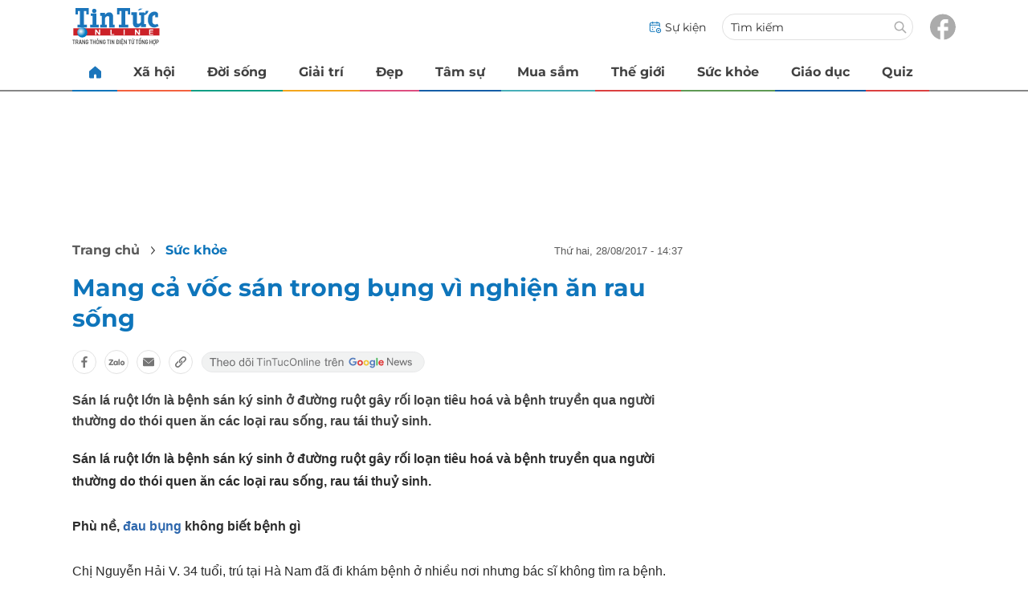

--- FILE ---
content_type: text/html
request_url: https://tintuconline.com.vn/mang-ca-voc-san-trong-bung-vi-nghien-an-rau-song-320477.html
body_size: 13101
content:
<!DOCTYPE html>
<html lang="vi" translate="no">
    <head>
        <!-- BEGIN COMPONENT:: COMPONENT1629744 -->
    <meta charset="UTF-8">
    <meta http-equiv="Content-Type" content="text/html; charset=utf-8" />
    <meta name="viewport" content="width=device-width, initial-scale=1, minimum-scale=1, maximum-scale=5, user-scalable=1">    
    <meta name="language" content="vietnamese" />
    <meta name="google" content="notranslate"/>
    <meta name="format-detection" content="telephone=no" />
    <meta name="format-detection" content="email=no" />
        <title>Mang cả vốc sán trong bụng vì nghiện ăn rau sống</title>
            <meta name="description" content="Sán lá ruột lớn là bệnh sán ký sinh ở đường ruột gây rối loạn tiêu hoá và bệnh truyền qua người thường do thói quen ăn các loại rau sống, rau tái thuỷ sinh." />
        <meta name="keywords" content="sán lá gan, ký sinh trùng, rau sống, bệnh nhân, ấu trùng, qua người, bụng không, chị, trứng, thể loại" />
        <meta name="news_keywords" content="sán lá gan, ký sinh trùng, rau sống, bệnh nhân, ấu trùng, qua người, bụng không, chị, trứng, thể loại" />
            <link rel="alternate" type="application/rss+xml" href="https://tintuconline.com.vn/suc-khoe.rss">
        <link id="canonical" rel="canonical" href="https://tintuconline.com.vn/mang-ca-voc-san-trong-bung-vi-nghien-an-rau-song-320477.html" />
            <meta property="og:description" content="Sán lá ruột lớn là bệnh sán ký sinh ở đường ruột gây rối loạn tiêu hoá và bệnh truyền qua người thường do thói quen ăn các loại rau sống, rau tái thuỷ sinh." itemprop="description" />
            <meta property="og:type" content="article" />
        <meta property="og:url" content="https://tintuconline.com.vn/mang-ca-voc-san-trong-bung-vi-nghien-an-rau-song-320477.html" />    
        <meta property="og:title" content="Mang cả vốc sán trong bụng vì nghiện ăn rau sống" itemprop="name" />
        <meta property="og:image" content="https://ttol.vietnamnetjsc.vn/2017/08/28/14/26/sanssdsd.jpg?width=0&amp;s=CkTskJRMvH1ph-0zUbGfyQ" />
    <meta property="og:site_name" content="tintuconline.com.vn" />
    <!--WebsiteSeo _ CodesVerify-->
    <!-- BEGIN COMPONENT:: COMPONENT5000029 -->
<!--<meta property="fb:pages" content="868192836554915">  -->
<!--<meta name="google-signin-client_id" content="332119470457-94pnj77pdlcpbk4m0gvi2hdej9qg8ath.apps.googleusercontent.com">-->
<!--<link href="https://plus.google.com/101087442200438387860" rel="publisher">-->
<meta property="fb:pages" content="868192836554915">
<meta name="google-signin-client_id" content="332119470457-94pnj77pdlcpbk4m0gvi2hdej9qg8ath.apps.googleusercontent.com">
<link href="https://plus.google.com/101087442200438387860" rel="publisher">

<!-- END COMPONENT:: COMPONENT5000029 -->

    <meta name="REVISIT-AFTER" content="1 DAYS" />
    <meta name="RATING" content="GENERAL" />
    <meta name="DC.title" content="tintuconline.com.vn" />
    <meta name="geo.region" content="VN-HN" />
    <meta name="geo.placename" content="Hà Nội" />
    <meta name="geo.position" content="21.013835;105.831653" />
    <meta name="ICBM" content="21.013835, 105.831653" />
    <meta name="mobile-web-app-capable" content="yes">
    <meta name="apple-mobile-web-app-capable" content="yes" />
            <meta name="robots" content="noarchive, max-snippet:-1, max-image-preview:large, max-video-preview:-1" />
    <link type="image/x-icon" href="https://static.vnncdn.net/v1/tin-tuc-online/icons/favicon-ttol.png" rel="shortcut icon">
    <link rel="apple-touch-icon-precomposed" href="https://res-files.vnncdn.net/vps_images/000001/000003/2025/2/20/72x72-52169.png" sizes="72x72">
    <link rel="apple-touch-icon-precomposed" href="https://res-files.vnncdn.net/vps_images/000001/000003/2025/2/20/144x144-52182.png" sizes="144x144">
    <link rel="apple-touch-icon-precomposed" href="https://res-files.vnncdn.net/vps_images/000001/000003/2025/2/20/57x57-52143.png" sizes="57x57">
    <link rel="apple-touch-icon-precomposed" href="https://res-files.vnncdn.net/vps_images/000001/000003/2025/2/20/144x144-52182.png" sizes="114x114">
    <link rel="nokia-touch-icon" href="https://res-files.vnncdn.net/vps_images/000001/000003/2025/2/20/57x57-52143.png">
    <link rel="apple-touch-icon-precomposed" href="https://res-files.vnncdn.net/vps_images/000001/000003/2025/2/20/144x144-52182.png" sizes="1x1">
<!-- END COMPONENT:: COMPONENT1629744 -->


        <!-- BEGIN COMPONENT:: COMPONENT1629745 -->
<script src="https://res-files.vnncdn.net/files/vnnrootconfig-2.js"></script>
<meta name="format-detection" content="telephone=no">
<!-- END COMPONENT:: COMPONENT1629745 -->


        <!-- BEGIN COMPONENT:: COMPONENT1629746 -->
<meta name="facebook-domain-verification" content="6w99ykae4xibbyw4w6ni82k7u2c60l" />
<meta http-equiv="x-dns-prefetch-control" content="on">
<link rel="dns-prefetch" href="https://comment.vietnamnet.vn"/>
<link rel="dns-prefetch" href="https://infonet.vietnamnet.vn"/>
<link rel="dns-prefetch" href="https://res-files.vnncdn.net"/>
<link rel="dns-prefetch" href="https://static-images.vnncdn.net"/>
<link rel="dns-prefetch" href="https://static2-images.vnncdn.net"/>
<link rel="dns-prefetch" href="https://static.vnncdn.net"/>
<link rel="dns-prefetch" href="https://account.vietnamnet.vn"/>
<link rel="dns-prefetch" href="https://tracking.vietnamnetad.vn"/>
<link rel="dns-prefetch" href="https://img.vietnamnetad.vn"/>
<link rel="dns-prefetch" href="https://log.vietnamnetad.vn"/>
<link rel="dns-prefetch" href="https://vads.net.vn"/>
<link rel="dns-prefetch" href="https://log.vads.net.vn"/>
<link rel="dns-prefetch" href="https://adservice.google.com"/>
<link rel="dns-prefetch" href="https://adservice.google.com.vn"/>
<link rel="dns-prefetch" href="https://fonts.googleapis.com"/>
<link rel="dns-prefetch" href="https://fonts.gstatic.com"/>
<link rel="dns-prefetch" href="https://www.googletagmanager.com"/>
<link rel="dns-prefetch" href="https://www.google-analytics.com"/>
<link rel="dns-prefetch" href="https://pagead2.googlesyndication.com"/>
<link rel="dns-prefetch" href="https://media1.admicro.vn"/>
<link rel="dns-prefetch" href="https://lg1.logging.admicro.vn"/>
<link rel="dns-prefetch" href="https://contineljs.com"/>
<link rel="dns-prefetch" href="https://static.contineljs.com"/>
<link rel="dns-prefetch" href="https://tracking.vnncdn.net"/>
<link rel="dns-prefetch" href="https://track-srv.vietnamnet.vn"/>
<link rel="preconnect" href="https://res-files.vnncdn.net"/>
<link rel="preconnect" href="https://fonts.googleapis.com"/>
<link rel="preconnect" href="https://fonts.gstatic.com"/>
<link rel="preconnect" href="https://www.googletagmanager.com"/>
<link rel="preconnect" href="https://www.google-analytics.com"/>
<link rel="preconnect" href="https://pagead2.googlesyndication.com"/>
<!-- Google Analytics 4 -->
<script async src="https://www.googletagmanager.com/gtag/js?id=G-VB6DJS7XED"></script>
    <script>
        var tracked_url = window.location.pathname + window.location.search + window.location.hash;
        var cate_path = 'suc-khoe';
        if(cate_path.length>0)
        {
            tracked_url = '/' + cate_path + tracked_url;
        }
        window.dataLayer = window.dataLayer || [];
        dataLayer.push({
            'ArticleId': '320477',
            'ArticleType': 'Bài thường',
            'ArticleCategory': 'Sức khỏe',
            'ArticleSubCategory': '',
            'ArticleAuthor': '',
            'ArticlePublishDate': '2017-08-28T14:37:00.000 +07:00',
            'ArticleEvent': '',
            'ArticleLine': '',
            'ArticleFullUrl': tracked_url,
            'ArticleFullText': '',
            'userN': ''
        });
    </script>
    <!-- Global site tag (gtag.js) - Google Analytics 4 -->
    <script>
        window.dataLayer = window.dataLayer || [];
        function gtag(){dataLayer.push(arguments);}
        gtag('js', new Date());
        gtag('config', 'G-VB6DJS7XED');
    </script>
    <!-- Google Tag Manager  -->
    <script>
        (function(w,d,s,l,i){w[l]=w[l]||[];w[l].push({'gtm.start':
        new Date().getTime(),event:'gtm.js'});var f=d.getElementsByTagName(s)[0],
        j=d.createElement(s),dl=l!='dataLayer'?'&l='+l:'';j.async=true;j.src=
        'https://www.googletagmanager.com/gtm.js?id='+i+dl;f.parentNode.insertBefore(j,f);
        })(window,document,'script','dataLayer','GTM-WGQJGGH');
    </script>
    <script type="application/ld+json">
    {
        "@context": "http://schema.org",
        "@type": "BreadcrumbList",
        "itemListElement": [{
        "@type": "ListItem",
        "position": 1,
        "item": "https://tintuconline.com.vn",
        "name": "Trang chủ"
        }
        
,{"@type": "ListItem","position": 2,"name": "Sức khỏe","item": "https://tintuconline.com.vn/suc-khoe"}]
    }
    </script> 
    <script type="application/ld+json">
    {
        "@context": "http://schema.org",
        "@type": "NewsArticle",
        "mainEntityOfPage":{
            "@type":"WebPage",
            "@id":"https://tintuconline.com.vn/mang-ca-voc-san-trong-bung-vi-nghien-an-rau-song-320477.html"
        },
        "headline": "Mang cả vốc sán trong bụng vì nghiện ăn rau sống",
        "image": {
            "@type": "ImageObject",
            "url": "https://ttol.vietnamnetjsc.vn/2017/08/28/14/26/sanssdsd.jpg?width=0&amp;s=CkTskJRMvH1ph-0zUbGfyQ",
            "width": 700,
            "height":400
        },
        "datePublished": "2017-08-28T14:37:00.000 +07:00",
        "dateModified": "2017-08-28T14:37:00.000 +07:00",
        "author": [],
        "publisher": {
            "@type": "Organization",
            "name": "https://tintuconline.com.vn",
            "logo": {
            "@type": "ImageObject",
            "url": "https://res-files.vnncdn.net/vps_images/000001/000003/2025/2/20/144x144-52182.png",
            "width": 130,
            "height": 60
            }
        },
        "description": "Sán lá ruột lớn là bệnh sán ký sinh ở đường ruột gây rối loạn tiêu hoá và bệnh truyền qua người thường do thói quen ăn các loại rau sống, rau tái thuỷ sinh."
    }
    </script>
<script type="text/javascript">
window.AviviD = window.AviviD || {settings:{},status:{}}; AviviD.web_id = "tintuconline"; AviviD.category_id = "20250225000001"; AviviD.tracking_platform = 'likr'; (function(w,d,s,l,i){w[l]=w[l]||[];w[l].push({'gtm.start': new Date().getTime(),event:'gtm.js'});var f=d.getElementsByTagName(s)[0], j=d.createElement(s),dl=l!='dataLayer'?'&l='+l:'';j.async=true;j.src= 'https://www.googletagmanager.com/gtm.js?id='+i+dl+'&timestamp='+new Date().getTime();f.parentNode.insertBefore(j,f); })(window,document,'script','dataLayer','GTM-W9F4QDN'); (function(w,d,s,l,i){w[l]=w[l]||[];w[l].push({'gtm.start': new Date().getTime(),event:'gtm.js'});var f=d.getElementsByTagName(s)[0], j=d.createElement(s),dl=l!='dataLayer'?'&l='+l:'';j.async=true;j.src= 'https://www.googletagmanager.com/gtm.js?id='+i+dl+'&timestamp='+new Date().getTime();f.parentNode.insertBefore(j,f); })(window,document,'script','dataLayer','GTM-MKB8VFG');
</script>
<!-- END COMPONENT:: COMPONENT1629746 -->

        
        <link vnn="vnncss" rel="stylesheet" href="https://res-files.tintuconline.com.vn/vps_jscss/00002/000012/2025/9/5/css-adc27a74e76c4dadb252f578ad354f4a-desktop-1014-59.css?s=UPSo-jvSzk9vE5bedzBdjg" />

        <!-- BEGIN COMPONENT:: COMPONENT1629747 -->

<!-- END COMPONENT:: COMPONENT1629747 -->

        
        
    </head>

    <body>
        <!-- BEGIN COMPONENT:: COMPONENT1629748 -->
<noscript><iframe src="https://www.googletagmanager.com/ns.html?id=GTM-WGQJGGH" height="0" width="0" style="display:none;visibility:hidden"></iframe></noscript>
<!-- End Google Tag Manager (noscript) -->

<input type="hidden" vadscore-url="https://img.vietnamnetad.vn/vadsv2/vadscore.v34.js">
<!-- END COMPONENT:: COMPONENT1629748 -->


        <div class="wrapper">
            <!-- BEGIN COMPONENT:: COMPONENT1629749 -->
    <div id="adzone39" class="vmcadszone banner-top-mashead mobile ads-mobile" data="https://vads.net.vn/Ad?z=39&w=3&domain={p}&isvast=0" style="width: 100vw;min-height: calc(100vw/2);"></div>
<!-- END COMPONENT:: COMPONENT1629749 -->




            <div class="header-anniversary-50years">
                <!-- <style>
                    .header-anniversary-50years .header {
                        background-image: url("https://static.vnncdn.net/v1/tin-tuc-online/backgrounds/bg-pc-header-ttol-2-9-2025.jpg");
                        background-repeat: no-repeat;
                        background-position: 35%;
                        background-size: cover;
                    }

                    .header-anniversary-50years .menus {
                        background: #fff;
                    }

                    @media screen and (max-width: 1023px) {
                        
                    }
                    
                    @media screen and (max-width: 767px) {
                        .header-anniversary-50years {
                            background-image: unset;
                        }

                        .header-anniversary-50years .header {
                            background-image: url("https://static.vnncdn.net/v1/tin-tuc-online/backgrounds/bg-mb-header-ttol-2-9-2025.jpg");
                            background-repeat: no-repeat;
                            background-position: top;
                            background-size: cover;
                        }
                    }
                </style> -->

                <!-- BEGIN COMPONENT:: COMPONENT1629750 -->
<header class="header vnn-header">
    <div class="header__main">
        <div class="header__left">
            <button type="button" class="btn-hamburger" title="Hamburger menu">
                <span class="icon-hamburger" style="background-position: center; background-repeat: no-repeat; background-size: contain;"></span>
            </button>
                <a href='/' class="logo-website">
                    <!-- BEGIN COMPONENT:: COMPONENT1629753 -->


<img class="" src="https://static.vnncdn.net/v1/tin-tuc-online/logos/logo-tin-tuc-online.svg" alt="logotintuconline.svg" />


<!-- END COMPONENT:: COMPONENT1629753 -->

                </a>
            <!-- BEGIN COMPONENT:: COMPONENT1629765 -->
<!-- END COMPONENT:: COMPONENT1629765 -->

        </div>
        <ul class="header__right">       
            <li class="header__right-item">
                <a href="/su-kien">
                    <span class="icon-su-kien"></span>
                    <span>Sự kiện</span>
                </a>
            </li>
            <li class="header__right-item form-search-wrapper">
                <form method="get" action="/tim-kiem" class="form-search">
                    <input type="text" class="field-input" name="q" placeholder="Tìm kiếm">
                    <button class="btn-submit">
                        <span class="icon-search"></span>
                    </button>
                </form>
                <label for="toggleExpand">
                    <span class="icon-search"></span>
                </label>
            </li>
            <li class="header__right-item">
                <a href="https://www.facebook.com/tintuconlinevnn">
                    <span class="icon-fb"></span>
                </a>
            </li>
        </ul>
    </div>

    <input id="toggleExpand" type="checkbox" hidden/>
    <form class="form-search-expand" method="get" action="/tim-kiem">
        <label class="btn-back" for="toggleExpand">
            <img src="https://static.vnncdn.net/v1/tin-tuc-online/icons/icon-back.svg" alt="icon"/>
        </label>
        <input type="text" placeholder="Nhập từ khóa để tìm kiếm..."/ name="q">
        <button class="btn-submit">
            <span class="icon-search"></span>
        </button>
    </form>
</header>
<!-- END COMPONENT:: COMPONENT1629750 -->


                <!-- BEGIN COMPONENT:: COMPONENT1629751 -->

<nav class="menus">
    <div class="menus__wrapper swiper">
        <ul class="menus__list swiper-wrapper">
            <li class="menus__list-item swiper-slide" routerActive="/" exact="true">
                <a href="/" title="tintuconline"><span class="icon-home"></span></a>
            </li>
                    <li class="menus__list-item swiper-slide" routerActive="/xa-hoi">
                            <a title="Xã hội" href="/xa-hoi" data-utm-source="#source=trangchu&medium=menu-top">
                                Xã hội
                            </a>

                    </li>
                    <li class="menus__list-item swiper-slide" routerActive="/doi-song">
                            <a title="Đời sống" href="/doi-song" data-utm-source="#source=trangchu&medium=menu-top">
                                Đời sống
                            </a>

                    </li>
                    <li class="menus__list-item swiper-slide" routerActive="/giai-tri">
                            <a title="Giải trí" href="/giai-tri" data-utm-source="#source=trangchu&medium=menu-top">
                                Giải trí
                            </a>

                    </li>
                    <li class="menus__list-item swiper-slide" routerActive="/dep">
                            <a title="Đẹp" href="/dep" data-utm-source="#source=trangchu&medium=menu-top">
                                Đẹp
                            </a>

                    </li>
                    <li class="menus__list-item swiper-slide" routerActive="/tam-su">
                            <a title="Tâm sự" href="/tam-su" data-utm-source="#source=trangchu&medium=menu-top">
                                Tâm sự
                            </a>

                    </li>
                    <li class="menus__list-item swiper-slide" routerActive="/mua-sam">
                            <a title="Mua sắm" href="/mua-sam" data-utm-source="#source=trangchu&medium=menu-top">
                                Mua sắm
                            </a>

                    </li>
                    <li class="menus__list-item swiper-slide" routerActive="/the-gioi">
                            <a title="Thế giới" href="/the-gioi" data-utm-source="#source=trangchu&medium=menu-top">
                                Thế giới
                            </a>

                    </li>
                    <li class="menus__list-item swiper-slide" routerActive="/suc-khoe">
                            <a title="Sức khỏe" href="/suc-khoe" data-utm-source="#source=trangchu&medium=menu-top">
                                Sức khỏe
                            </a>

                    </li>
                    <li class="menus__list-item swiper-slide" routerActive="/giao-duc">
                            <a title="Giáo dục" href="/giao-duc" data-utm-source="#source=trangchu&medium=menu-top">
                                Giáo dục
                            </a>

                    </li>
                    <li class="menus__list-item swiper-slide" routerActive="/quiz">
                            <a title="Quiz" href="/quiz" data-utm-source="#source=trangchu&medium=menu-top">
                                Quiz
                            </a>

                    </li>
        </ul>
        <div class="menus__pagination">
            <button class="nav-directNext hidden" title="Next">
                <span class="icon-directNext"></span>
            </button>
            <button class="nav-directPrev hidden" title="Previous">
                <span class="icon-directPrev"></span>
            </button>
        </div>
    </div>
</nav>

<!-- BEGIN COMPONENT:: COMPONENT1629752 -->
<div class="hamburger ">
    <div class="hamburger__wrapper">
        <div class="hamburger__head">
            <h2 class="logo-website">
                <a href="/" title="ttol">
                    <!-- BEGIN COMPONENT:: COMPONENT1629753 -->


<img class="" src="https://static.vnncdn.net/v1/tin-tuc-online/logos/logo-tin-tuc-online.svg" alt="logotintuconline.svg" />


<!-- END COMPONENT:: COMPONENT1629753 -->

                </a>
            </h2>
            
            <button class="btn-hamburger" type="button" title="Hamburger menu">
                <span class="icon-close"></span>
            </button>
        </div>
        <div class="hamburger__main">       
                <ul class="hamburger__main-list">
                            <li class="hamburger__main-item">
                                <a  title="Xã hội" href="/xa-hoi">Xã hội</a>
                            </li>
                            <li class="hamburger__main-item">
                                <a  title="Đời sống" href="/doi-song">Đời sống</a>
                            </li>
                            <li class="hamburger__main-item">
                                <a  title="Giải trí" href="/giai-tri">Giải trí</a>
                            </li>
                            <li class="hamburger__main-item">
                                <a  title="Đẹp" href="/dep">Đẹp</a>
                            </li>
                            <li class="hamburger__main-item">
                                <a  title="Tâm sự" href="/tam-su">Tâm sự</a>
                            </li>
                            <li class="hamburger__main-item">
                                <a  title="Mua sắm" href="/mua-sam">Mua sắm</a>
                            </li>
                            <li class="hamburger__main-item">
                                <a  title="Thế giới" href="/the-gioi">Thế giới</a>
                            </li>
                            <li class="hamburger__main-item">
                                <a  title="Sức khỏe" href="/suc-khoe">Sức khỏe</a>
                            </li>
                            <li class="hamburger__main-item">
                                <a  title="Giáo dục" href="/giao-duc">Giáo dục</a>
                            </li>
                            <li class="hamburger__main-item">
                                <a  title="Quiz" href="/quiz">Quiz</a>
                            </li>
                </ul>
        </div>
        <div class="hamburger__bottom">
            <ul class="hamburger__bottom-social">
                <li class="hamburger__bottom-social--item">
                    <a href="/su-kien" class="social-text">Sự kiện</a>
                </li>
                <li class="hamburger__bottom-social--item">
                    <a href="/tuyen-bai">Tuyến bài</a>
                </li>
            </ul>
        </div>
    </div>
</div>
<!-- END COMPONENT:: COMPONENT1629752 -->

<!-- END COMPONENT:: COMPONENT1629751 -->

            </div>

            <!-- BEGIN COMPONENT:: COMPONENT1629755 -->

<div class="vmcadszone desktop ads-desktop mt-20" id="adzone1" data="https://vads.net.vn/Ad?z=1&w=3&domain={p}&isvast=0" style="min-height: 170px;"></div>
<!-- END COMPONENT:: COMPONENT1629755 -->


            <!-- BEGIN COMPONENT:: COMPONENT1629766 -->

<!-- END COMPONENT:: COMPONENT1629766 -->



                    <input type="hidden" id="layoutCustom" data-value="" data-value-layout="COMPONENT1629763" data-type="1">
<!-- BEGIN COMPONENT:: COMPONENT1629802 -->

<!-- BEGIN COMPONENT:: COMPONENT1629772 -->



<script> 
    window.vnnads = {
        url: 'https://tintuconline.com.vn/suc-khoe'
    };
</script>

    <input type="hidden" id="queryCatUrl" data-query-caturl="caturl" value="/suc-khoe">
    <div style="display:none;" articletrackingv3="true" domain="vietnamnet.vn" categoryalias="/suc-khoe" articleid="320477" action="view"></div>


<input type="hidden" class="vnn-user-info"/>
<input type="hidden" data-id="320477" name="currenttitle" class="current-title" title="Mang c&#x1EA3; v&#x1ED1;c s&#xE1;n trong b&#x1EE5;ng v&#xEC; nghi&#x1EC7;n &#x103;n rau s&#x1ED1;ng">
<input type="hidden" id="infoConfigGlobalId" template-group-id="2019004" data-premium='False'  data-cate-podcast="false" data-display-type='1' data-url-main-cate="/suc-khoe" data-objectid-encrypt="YQ2_u9zvaUFrHgyjtMsbxw.." data-objectid="320477" data-categoryid="01QIF7" data-pageid="adc27a74e76c4dadb252f578ad354f4a" data-componentid="COMPONENT1629745" data-websiteid="000012" data-catname="chitiet">




<input type="hidden" class="vnn-panorama-module" css='["https://res-files.tintuconline.com.vn/vps_jscss/00002/000012/2025/2/26/panorama-75-1093.css?width=0\u0026s=U8cw6rBK1aEomzPMHMOOtg","https://res-files.tintuconline.com.vn/vps_jscss/00002/000012/2025/2/26/pannellum-59-1094.css?width=0\u0026s=rUhfzYT9z2dDJI9WrWvD9Q"]' script='https://res-files.tintuconline.com.vn/vps_jscss/00002/000012/2025/2/26/vnnpanorama-90-1095.js?width=0&amp;s=KdUqPSIMTE6JCTlshhlmtg'>

<!-- END COMPONENT:: COMPONENT1629772 -->


<!-- BEGIN COMPONENT:: COMPONENT1629773 -->

    <div class="nav-controls nav__controls vnn-nav-control vnn-share-social ">
        <div class="nav-controls__menu">
           <div class="nav-controls__menu-left">
                <button class="nav-controls__menu-btn vnn-control-hamburger-btn action-item--more-1">
                    <span class="icon-hamburger"></span>
                </button>
                <a href="/" class="logo-website">

                    <img src="https://static.vnncdn.net/v1/tin-tuc-online/logos/logo-tin-tuc-online.svg" alt="logotintuconline">
                </a>
            </div>
            <div class="nav-controls__menu-group">
                <button class="item-share vnn-share-social-btn"></button>
                <button class="item-text-range vnn-text-range-btn">Aa</button>
            </div>
        </div>
        <div class="nav-controls__share vnn-nav-control-share">
            <button class="vnn-btn-share facebook" data-url="/mang-ca-voc-san-trong-bung-vi-nghien-an-rau-song-320477.html" data-share-type="facebook" title="Chia sẻ với Facebook">
                <img src="https://static.vnncdn.net/v1/2sao/icons/facebook-share-social.svg" alt="share facebook">
                <span>Facebook</span>
            </button>
            <button class="vnn-btn-share email" data-title="Mang c&#x1EA3; v&#x1ED1;c s&#xE1;n trong b&#x1EE5;ng v&#xEC; nghi&#x1EC7;n &#x103;n rau s&#x1ED1;ng" data-share-type="email" data-url="/mang-ca-voc-san-trong-bung-vi-nghien-an-rau-song-320477.html" title="Chia sẻ với Email">
                <img src="https://static.vnncdn.net/v1/2sao/icons/email-share-social.svg" alt="share email">
                <span>Email</span>
            </button>
            <button class="vnn-btn-share zalo" data-title="Mang c&#x1EA3; v&#x1ED1;c s&#xE1;n trong b&#x1EE5;ng v&#xEC; nghi&#x1EC7;n &#x103;n rau s&#x1ED1;ng" data-url="/mang-ca-voc-san-trong-bung-vi-nghien-an-rau-song-320477.html" title="Chia sẻ với Zalo" data-share-type="zalo">
                <img src="https://static.vnncdn.net/v1/2sao/icons/zalo-share-social.svg" alt="share zalo">
                <div class="zalo-share-button" data-href="" data-oaid="579745863508352884" data-layout="4" data-color="blue" data-customize="true"></div>
                <span>Zalo</span>
            </button>
            <button class="vnn-btn-share copy-url" data-share-type="share" data-url="/mang-ca-voc-san-trong-bung-vi-nghien-an-rau-song-320477.html" title="Sao chép liên kết">
                <img src="https://static.vnncdn.net/v1/2sao/icons/link-share-social.svg" alt="share link">
                <span>Sao chép liên kết</span>
            </button>
        </div>
        <div class="nav-controls__text vnn-nav-control-text">
            <span class="text-left">Aa</span>
            <input min="100" max="135" value="25" type="range" step="0.5">
            <span class="text-right">Aa</span>
        </div>
    </div>
<!-- END COMPONENT:: COMPONENT1629773 -->


        <div class="main bg-white">
            <div class="container detail-page gap-40 ">
                <div class="container__left not-pl">
                    <!-- BEGIN COMPONENT:: COMPONENT1629774 -->

    <div class="bread-crumb-detail sm-show-time">
        <ul>
            <li>
                <a href="/">
                <span class="show-name-desktop">Trang chủ</span>
                <span class="show-icon-mobile">
                    <img class="icon-home" src="https://static.vnncdn.net/v1/icon/home_mobile.svg"
                        alt="https://static.vnncdn.net/v1/icon/home_mobile.svg" />            
                </span>
                    
                </a>
            </li>
        
                <li>
                    <a href="/suc-khoe" title="Sức khỏe">
                        Sức khỏe
                    </a>
                </li>
        </ul>
            <div class="bread-crumb-detail__time">
                <p>Thứ Hai, 28/08/2017 - 14:37</p>
            </div>
    </div>
<!-- END COMPONENT:: COMPONENT1629774 -->


                    <div class="content-detail content-detail-type-1 content-mobile-change">

                        <h1 class="content-detail-title">Mang cả vốc sán trong bụng vì nghiện ăn rau sống</h1>

                        <!-- BEGIN COMPONENT:: COMPONENT1629779 -->



<!-- END COMPONENT:: COMPONENT1629779 -->

                        
                        <!-- BEGIN COMPONENT:: COMPONENT1629781 -->

<!-- END COMPONENT:: COMPONENT1629781 -->


                        <!-- BEGIN COMPONENT:: COMPONENT1629789 -->

<div class="vnn-share-social share-social sm-hidden ">
    <a class="share-social__link facebook vnn-btn-share hidden-md" title="Chia sẻ bài viết lên facebook" href="javasctip:void(0);" data-url="/mang-ca-voc-san-trong-bung-vi-nghien-an-rau-song-320477.html"
        data-share-type="facebook">
        <span class="icon"></span>
    </a>
    <a class="share-social__link zalo vnn-btn-share hidden-md" title="Chia sẻ bài viết lên zalo" href="javasctip:void(0);" data-title="Mang cả vốc sán trong bụng vì nghiện ăn rau sống"
        data-url="/mang-ca-voc-san-trong-bung-vi-nghien-an-rau-song-320477.html" data-share-type="zalo">
        <div class="zalo-share-button" data-href="" data-oaid="579745863508352884" data-layout="4" data-color="blue"
            data-customize="true"></div>
        <span class="icon"></span>
    </a>
    <a class="share-social__link email vnn-btn-share hidden-md" title="Chia sẻ bài viết lên email" href="javasctip:void(0);" data-title="Mang cả vốc sán trong bụng vì nghiện ăn rau sống"
        data-url="/mang-ca-voc-san-trong-bung-vi-nghien-an-rau-song-320477.html" data-share-type="email">
        <span class="icon"></span>
    </a>
    <a class="share-social__link share tooltip vnn-btn-share hidden-md" href="javasctip:void(0);" title="Sao chép liên kết" data-url="/mang-ca-voc-san-trong-bung-vi-nghien-an-rau-song-320477.html"
        data-share-type="share">
        <span class="tooltiptext" id="myTooltip">Sao chép liên kết</span>
        <span class="icon"></span>
    </a>
        <a class="gg_news" rel="noopener nofollow" target="_blank" alt="Theo dõi Tintuconline trên Google News"
            href="https://news.google.com/publications/CAAqBwgKMJ_izgswzv3lAw?hl=vi&gl=VN&ceid=VN%3Avi">
            <img src="https://static.vnncdn.net/v1/tin-tuc-online/icons/icon-follow-ttol-gg.svg" alt="Theo dõi Tintuconline trên Google News">
        </a>
</div>
<!-- END COMPONENT:: COMPONENT1629789 -->


                        <!-- BEGIN COMPONENT:: COMPONENT1629815 -->

<!-- END COMPONENT:: COMPONENT1629815 -->


                        <!-- BEGIN COMPONENT:: COMPONENT1629808 -->
<!-- END COMPONENT:: COMPONENT1629808 -->


                        <h2 class="content-detail-sapo sm-sapo-mb-0">Sán lá ruột lớn là bệnh sán ký sinh ở đường ruột gây rối loạn tiêu hoá và bệnh truyền qua người thường do thói quen ăn các loại rau sống, rau tái thuỷ sinh.</h2>
                        <div class="maincontent main-content" id="maincontent">
<span style="font-weight: bold;">Sán lá ruột lớn là bệnh sán ký sinh ở đường ruột gây rối loạn tiêu hoá và bệnh truyền qua người thường do thói quen ăn các loại rau sống, rau tái thuỷ sinh.<br><br>Phù nề, <a href="https://tintuconline.com.vn/tags/dau-bung-226779.vnn">đau bụng</a> không biết bệnh gì</span><br><br>Chị Nguyễn Hải V. 34 tuổi, trú tại Hà Nam đã đi khám bệnh ở nhiều nơi nhưng bác sĩ không tìm ra bệnh.<br><br>Chị V. cho biết, chị thường xuyên bị đau bụng và đỉnh điểm nhất đó là bị phù nề người. Mặt, da của chị lúc nào cũng đỏ và sưng sưng ngứa. Chị đi khám được bác sĩ kê đơn thuốc trị mề đau nhưng bệnh không giảm.<br><br><div align="center"><picture><!--[if IE 9]><video style="display: none;"><![endif]--><source data-srcset="https://ttol.vietnamnetjsc.vn//2017/08/28/14/37/mang-ca-voc-san-trong-bung-vi-nghien-an-rau-song_1.jpg?width=0&amp;s=w4ylRZpp2_kI64KGbvCVkg" media="--large"><!--[if IE 9]></video><![endif]--><img src="[data-uri]" data-original="https://ttol.vietnamnetjsc.vn//2017/08/28/14/37/mang-ca-voc-san-trong-bung-vi-nghien-an-rau-song_1.jpg?width=0&amp;s=w4ylRZpp2_kI64KGbvCVkg" class="lazy " data-srcset="https://ttol.vietnamnetjsc.vn//2017/08/28/14/37/mang-ca-voc-san-trong-bung-vi-nghien-an-rau-song_1.jpg?width=0&amp;s=w4ylRZpp2_kI64KGbvCVkg" alt="Mang cả vốc sán trong bụng vì nghiện ăn rau sống" data-thumb-small-src="https://ttol.vietnamnetjsc.vn//2017/08/28/14/37/mang-ca-voc-san-trong-bung-vi-nghien-an-rau-song_1.jpg?width=260&amp;s=t0llntG2JVLXsfCpWTMhZA"></picture></div><br>Chị lại được chỉ định thải độc gan nhưng uống càng nhiều thuốc sức khoẻ càng tệ hơn. Chị V. đến bệnh viện Bạch Mai Hà Nội khám trong lòng luôn bất an vì đã đi khám tổng cộng 6 – 7 lần mà không ra bệnh.<br><br>Bác sĩ làm các xét nghiệm nhưng chỉ số xét nghiệm đều bình thường. Bác sĩ khuyên chị nên đi kiểm tra xét nghiệm ký sinh trùng và được bác sĩ chẩn đoán nhiễm ký sinh trùng sán ruột. Bác sĩ kê thuốc sổ sán và thật kinh hoàng cả vốc sán ruột được đào thải ra ngoài.<br><br>Lục lại thói quen sinh hoạt, chị V. cho biết chị rất thích ăn <a href="https://tintuconline.com.vn/suc-khoe/con-vat-ghe-so-tu-rau-song-oc-tom-cua-tan-pha-khap-co-the-nguoi-p0c1069n20161012143731606.vnn">rau sống</a> và các loại rau sống thuỷ sinh như rau rút, rau cần cũng hay ăn tái có thể loại rau này nhiễm sán rồi trong quá trình ăn uống sán vào cơ thể, ký sinh và sản sinh trong cơ thể chị. Khi bệnh nặng mới có các biểu hiện.<br><br>Chị V. lo lắng quá về nhà đưa cả hai con đến kiểm tra sán vì cậu con trai sinh năm 2005 của chị mang đủ biểu hiện của sán ruột thì thường xuyên bị <a href="https://tintuconline.com.vn/tags/roi-loan-tieu-hoa-234514.vnn">rối loạn tiêu hoá</a>, ăn uống thất thường.<br><br>Theo GS Nguyễn Văn Đề - nguyên Chủ nhiệm Bộ môn Ký sinh trùng, Trường Đại học Y Hà Nội Việt Nam là nước có tỷ lệ nhiễm bệnh sán, ký sinh trùng cao trong đó có sán lá ruột.<br><br>Phòng khám của GS Đề hầu như ngày nào cũng có bệnh nhân không mắc sán lá gan lớn thì sán lá ruột mà nguyên nhân chủ yếu là do ăn các loại rau thuỷ sinh như rau cần, rau cải xoong, rau rút, củ niễng, ngó sen, rau ngổ, rau muống nước chưa nấu chín. Một vài loài rau khác cũng có khả năng nhiễm sán.<br><br><span style="font-weight: bold;">Bệnh có ở nhiều nơi<br></span><br>Theo GS Đề trong nghiên cứu của ông, sán lá ruột trưởng thành thu thập từ bệnh nhân khi điều trị tại các tính như Nam Định, Ninh Bình, Thanh Hoá, Nghệ An, Thừa Thiên Huế, Cần Thơ và An Giang.<br><br>Đặc điểm khi sán trưởng thành hình chiếc lá ký sinh ở ruột non lợn hoặc người, sán đẻ trứng, trứng hình oval màu vàng nhạt<br><br>Theo chu trình của sán sán sẽ ký sinh trong ruột người và lợn, đẻ trứng, trứng theo phân ra môi trường bên ngoài, trứng nở ra ấu trùng lông, ấu trùng này chui vào con ốc.<br><br>Từ ốc, chúng phát triển ra nhiều ấu trùng đuôi, những ấu trùng này làm tổ trong các thực vật thuỷ sinh và khi người hoặc lợn ăn các loại thực vật thuỷ sinh chưa nấu chín, có nang ấu trùng sán lá ruột, các ấu trùng này sẽ thoát vỏ và nở ra sán ruột ký sinh ở ruột.<br><br>Sau khoảng 3 tháng, sán lá ruột trưởng thành ký sinh trong ruột và đẻ trứng, trứng sẽ được bài xuất ra ngoài theo phân, nếu được rơi xuống nước sẽ phát triển thành ấu trùng lông và vào ốc thành bào ấu, khoảng 5 tuần sau thành ấu trùng đuôi bám vào các rau thủy sinh và có khả năng lây truyền bệnh.<br><br>Khi nhiễm sán lá ruột, ngoài những tổn thương tại ruột là nơi ký sinh của sán, những độc tố tiết ra từ sán sẽ gây rối loạn chung có thể làm phù nề toàn thân, tràn dịch ngoại tâm mạc, biến đổi tổ chức ở lách. Bệnh nhân thường bị thiếu máu, số lượng hồng cầu giảm, huyết cầu tố giảm, bạch cầu toan tính tăng lên.<br><br>Cũng như nhiễm sán lá gan lớn, khi nhiễm sán sau 2 tuần, cơ thể xuất hiện kháng thể kháng sán lá ruột trong huyết thanh của người bệnh.<br><br>Cách phòng bệnh sán lá ruột là không ăn sống thực vật thuỷ sinh, không cho lợn ăn rau sống thuỷ sinh và tẩy sán cho lợn, điều trị ca bệnh trong gia đình nhiễm sán.<br><br><div align="right">Theo Infornet<br></div>                        </div>


                    </div>

                    <!-- BEGIN COMPONENT:: COMPONENT1629821 -->


<!-- END COMPONENT:: COMPONENT1629821 -->


                    <!-- BEGIN COMPONENT:: COMPONENT1629809 -->
<!-- END COMPONENT:: COMPONENT1629809 -->

                    
                    <!-- BEGIN COMPONENT:: COMPONENT1629777 -->
<div id="vnnid-box-vote" pageType="6" idType="320477" class="vote-news-detail vote-news-type-1 flex justify-center"></div>
<!-- END COMPONENT:: COMPONENT1629777 -->

                    
                    <!-- BEGIN COMPONENT:: COMPONENT1629787 -->
<script src="https://uat-cms-files.vietnamnet.vn/vps_jscss/000001/000007/2024/12/26/vnncollectinformationmodule-435.js"></script>

<div class="collectInfomationBox"></div>
<!-- END COMPONENT:: COMPONENT1629787 -->


                    <!-- BEGIN COMPONENT:: COMPONENT1629788 -->
<!-- END COMPONENT:: COMPONENT1629788 -->


                    <!-- BEGIN COMPONENT:: COMPONENT1629843 -->

<div class="vmcadszone mobile ads-mobile " id="adzone93" data="https://vads.net.vn/Ad?z=93&w=3&domain={p}&isvast=0"></div>
<!-- END COMPONENT:: COMPONENT1629843 -->


                    <!-- BEGIN COMPONENT:: COMPONENT1629784 -->


        <div class="related-news bg-blue-pale pt-24 mt-20">
            <div class="related-news__heading">
                <div class="title__page d-flex align-items-start justify-content-between ">
                    <div class="title__page--left d-flex align-items-center">
                        <h2 class="d-block text-upper title__page--name">Tin liên quan</h2> 
                    </div>
                </div>
            </div>
            <ul>
                    <li>
                        <h3>
                            <a href="/an-goi-ca-song-nhiem-giun-san-vat-chanh-uong-ruou-cung-vo-dung-217983.html" title="Ăn gỏi cá sống nhiễm giun sán: Vắt chanh, uống rượu cũng vô dụng!" data-utm-source="#vnn_source=chitiet&amp;vnn_medium=tinlienquan1">
                                Ăn gỏi cá sống nhiễm giun sán: Vắt chanh, uống rượu cũng vô dụng!
                            </a>
                        </h3>
                    </li>
                    <li>
                        <h3>
                            <a href="/2-mon-khoai-khau-tiep-tay-cho-san-la-phoi-tan-cong-ban-224817.html" title="2 món khoái khẩu "tiếp tay" cho sán lá phổi tấn công bạn" data-utm-source="#vnn_source=chitiet&amp;vnn_medium=tinlienquan2">
                                2 món khoái khẩu "tiếp tay" cho sán lá phổi tấn công bạn
                            </a>
                        </h3>
                    </li>
                    <li>
                        <h3>
                            <a href="/rua-rau-dung-cach-de-loai-bo-giun-san-225102.html" title="Rửa rau đúng cách để loại bỏ giun sán" data-utm-source="#vnn_source=chitiet&amp;vnn_medium=tinlienquan3">
                                Rửa rau đúng cách để loại bỏ giun sán
                            </a>
                        </h3>
                    </li>
            </ul>
        </div>

<!-- END COMPONENT:: COMPONENT1629784 -->


                    <!-- BEGIN COMPONENT:: COMPONENT1629781 -->

<!-- END COMPONENT:: COMPONENT1629781 -->


                    <!-- BEGIN COMPONENT:: COMPONENT1629789 -->

<div class="vnn-share-social share-social regular-post ">
    <a class="share-social__link facebook vnn-btn-share hidden-md" title="Chia sẻ bài viết lên facebook" href="javasctip:void(0);" data-url="/mang-ca-voc-san-trong-bung-vi-nghien-an-rau-song-320477.html"
        data-share-type="facebook">
        <span class="icon"></span>
    </a>
    <a class="share-social__link zalo vnn-btn-share hidden-md" title="Chia sẻ bài viết lên zalo" href="javasctip:void(0);" data-title="Mang cả vốc sán trong bụng vì nghiện ăn rau sống"
        data-url="/mang-ca-voc-san-trong-bung-vi-nghien-an-rau-song-320477.html" data-share-type="zalo">
        <div class="zalo-share-button" data-href="" data-oaid="579745863508352884" data-layout="4" data-color="blue"
            data-customize="true"></div>
        <span class="icon"></span>
    </a>
    <a class="share-social__link email vnn-btn-share hidden-md" title="Chia sẻ bài viết lên email" href="javasctip:void(0);" data-title="Mang cả vốc sán trong bụng vì nghiện ăn rau sống"
        data-url="/mang-ca-voc-san-trong-bung-vi-nghien-an-rau-song-320477.html" data-share-type="email">
        <span class="icon"></span>
    </a>
    <a class="share-social__link share tooltip vnn-btn-share hidden-md" href="javasctip:void(0);" title="Sao chép liên kết" data-url="/mang-ca-voc-san-trong-bung-vi-nghien-an-rau-song-320477.html"
        data-share-type="share">
        <span class="tooltiptext" id="myTooltip">Sao chép liên kết</span>
        <span class="icon"></span>
    </a>
        <a class="gg_news" rel="noopener nofollow" target="_blank" alt="Theo dõi Tintuconline trên Google News"
            href="https://news.google.com/publications/CAAqBwgKMJ_izgswzv3lAw?hl=vi&gl=VN&ceid=VN%3Avi">
            <img src="https://static.vnncdn.net/v1/tin-tuc-online/icons/icon-follow-ttol-gg.svg" alt="Theo dõi Tintuconline trên Google News">
        </a>
</div>
<!-- END COMPONENT:: COMPONENT1629789 -->


                    <!-- BEGIN COMPONENT:: COMPONENT1629782 -->



<div class="topic-box mt-20"> 

        <div class="topic-box__anotherTag">
            <div class="anotherTag-title">Các chủ đề khác:</div>
                <li class="anotherTag-item">
                    <h3 title="đau bụng">
                        <a href="/dau-bung-tag226779.html" title="đau bụng">
                            đau bụng
                        </a>
                    </h3>
                </li>
                <li class="anotherTag-item">
                    <h3 title="rối loạn tiêu hoá">
                        <a href="/roi-loan-tieu-hoa-tag234514.html" title="rối loạn tiêu hoá">
                            rối loạn tiêu hoá
                        </a>
                    </h3>
                </li>
                <li class="anotherTag-item">
                    <h3 title="sán">
                        <a href="/san-tag234954.html" title="sán">
                            sán
                        </a>
                    </h3>
                </li>
                <li class="anotherTag-item">
                    <h3 title="bệnh sán ký sinh">
                        <a href="/benh-san-ky-sinh-tag234955.html" title="bệnh sán ký sinh">
                            bệnh sán ký sinh
                        </a>
                    </h3>
                </li>
                <li class="anotherTag-item">
                    <h3 title="rau sống">
                        <a href="/rau-song-tag234956.html" title="rau sống">
                            rau sống
                        </a>
                    </h3>
                </li>
        </div>
</div>
<!-- END COMPONENT:: COMPONENT1629782 -->


                    <!-- BEGIN COMPONENT:: COMPONENT1629810 -->
<div class="vmcadszone mt-15 desktop ads-desktop" id="adzone92" data="https://vads.net.vn/Ad?z=92&w=3&domain={p}&isvast=0"></div>
<!-- END COMPONENT:: COMPONENT1629810 -->


                    <!-- BEGIN COMPONENT:: COMPONENT1629811 -->
<div id="adzone46" class="vmcadszone mb-20 desktop ads-desktop" data="https://vads.net.vn/Ad?z=46&w=3&domain={p}&isvast=0"></div>
<div id="adzone78" class="vmcadszone mb-20 desktop ads-desktop" data="https://vads.net.vn/Ad?z=78&w=3&domain={p}&isvast=0"></div>
<div id="adzone66" class="vmcadszone hidden desktop ads-desktop" data="https://vads.net.vn/Ad?z=66&w=3&domain={p}&isvast=0"></div>
<div id="adzone63" class="vmcadszone hidden desktop ads-desktop" data="https://vads.net.vn/Ad?z=63&w=3&domain={p}&isvast=0"></div>
<div id="adzone37" class="vmcadszone hidden desktop ads-desktop" data="https://vads.net.vn/Ad?z=37&w=3&domain={p}&isvast=0"></div>
<!-- END COMPONENT:: COMPONENT1629811 -->



                    <!-- BEGIN COMPONENT:: COMPONENT1629812 -->
<div class="vmcadszone mobile ads-mobile" id="adzone72" data="https://vads.net.vn/Ad?z=72&w=3&domain={p}&isvast=0"></div>
<div class="vmcadszone mobile ads-mobile" id="adzone61" data="https://vads.net.vn/Ad?z=61&w=3&domain={p}&isvast=0"></div>
<div class="vmcadszone mobile ads-mobile" id="adzone71" data="https://vads.net.vn/Ad?z=71&w=3&domain={p}&isvast=0"></div>
<div class="vmcadszone mobile ads-mobile" id="adzone62" data="https://vads.net.vn/Ad?z=62&w=3&domain={p}&isvast=0"></div>
<div class="vmcadszone mobile ads-mobile" id="adzone88" data="https://vads.net.vn/Ad?z=88&w=3&domain={p}&isvast=0"></div>
<!-- END COMPONENT:: COMPONENT1629812 -->


                    <!-- BEGIN COMPONENT:: COMPONENT1629822 -->
<div id="adzone40" class="vmcadszone banner-advertisement mb mobile" data="https://vads.net.vn/Ad?z=40&w=3&domain={p}&isvast=0"></div>
<!-- END COMPONENT:: COMPONENT1629822 -->



                        <div class="vnn-series-section mt-20 mb-20 series-section-v3" data-category-id="01QIF7" data-top-article="3" data-top-series="3" data-device="d|t|m" data-vnn-utm-source="#vnn_source=chitiet&vnn_medium=tuyenbai"></div>

                        <div class="vnn-event-section component__event--box mb-20 event-section-v3" data-category-id="01QIF7" data-top-article="3" data-top-event="3" data-device="m" data-vnn-utm-source="#vnn_source=chitiet&vnn_medium=sukien"></div>

                </div>

                <div class="container__right">
                    <!-- BEGIN COMPONENT:: COMPONENT1629790 -->

<div class="my-20 vmcadszone desktop ads-desktop" id="adzone11" data="https://vads.net.vn/Ad?z=11&w=3&domain={p}&isvast=0" style="min-height: 250px;">              
</div>
<!-- END COMPONENT:: COMPONENT1629790 -->


                    <!-- BEGIN COMPONENT:: COMPONENT1629791 -->
<div class="mb-20 vmcadszone desktop ads-desktop" id="adzone12" data="https://vads.net.vn/Ad?z=12&w=3&domain={p}&isvast=0" style="min-height: 250px;"> </div>
<!-- END COMPONENT:: COMPONENT1629791 -->


                            <div class="vnn-event-section component__event--box my-20 mb-20 event-section-v3" data-category-id="01QIF7" data-top-article="3" data-top-event="3" data-device="d|t" data-vnn-utm-source="#vnn_source=chitiet&vnn_medium=sukien"></div>
<!-- BEGIN COMPONENT:: COMPONENT1629794 -->
<!-- END COMPONENT:: COMPONENT1629794 -->
                    <!-- BEGIN COMPONENT:: COMPONENT1629793 -->

<div class="vmcadszone desktop ads-desktop mb-20" id="adzone17" data="https://vads.net.vn/Ad?z=17&w=3&domain={p}&isvast=0"></div>
<!-- END COMPONENT:: COMPONENT1629793 -->

                </div>
            </div>  

            <div class="container detail-page gap-40">
                <div class="container__left not-pl">
                    <h2 class="title-news-same-article mb-20">Tin nổi bật</h2>
                    
                    <div class="vnn-articles-list vnn-articles-list1 listPostByCate" data-vnn-utm-source="#vnn_source=chitiet&vnn_medium=cungchuyemuc" data-number-skeleton="10"></div>
                    <div class="articles-list2 vnn-articles-list listPostByCate vnn-articles-list2 vnn-articles-load-more" data-number-skeleton="5" data-load-more-page-size="10" data-load-more-page-index="2"> </div>

                    <!-- BEGIN COMPONENT:: COMPONENT1629838 -->

<div class="banner-advertisement vmcadszone mobile " id="adzone41" data="https://vads.net.vn/Ad?z=41&w=3&domain={p}&isvast=0"></div>
<!-- END COMPONENT:: COMPONENT1629838 -->


                </div>

                <div class="container__right">

                    <!-- BEGIN COMPONENT:: COMPONENT1629873 -->

<div class="component__read--box newNews-box mb-20" device="mobile|tablet|desktop" utm-source="#source=chitiet&amp;medium=box_tinmoi" websiteid="000012" pageid="adc27a74e76c4dadb252f578ad354f4a" componentid="COMPONENT1629745"></div>

<!-- END COMPONENT:: COMPONENT1629873 -->


                    <!-- BEGIN COMPONENT:: COMPONENT1629795 -->

<div class="vmcadszone desktop ads-desktop mb-20" id="adzone105" data="https://vads.net.vn/Ad?z=105&w=3&domain={p}&isvast=0" style="min-height: 500px;">                        
</div>
<!-- END COMPONENT:: COMPONENT1629795 -->


                    <!-- BEGIN COMPONENT:: COMPONENT1629796 -->

<div class="vmcadszone desktop ads-desktop sticky top-65" id="adzone18" data="https://vads.net.vn/Ad?z=18&w=3&domain={p}&isvast=0" style="min-height: 500px;">                
</div>
<!-- END COMPONENT:: COMPONENT1629796 -->

                </div>
            </div>
        </div>

<!-- END COMPONENT:: COMPONENT1629802 -->




            <!-- BEGIN COMPONENT:: COMPONENT1629756 -->

<div class="flex justify-center vmcadszone ads-desktop desktop my-20" id="adzone109" data="https://vads.net.vn/Ad?z=109&w=3&domain={p}&isvast=0"></div>
<!-- END COMPONENT:: COMPONENT1629756 -->


            <!-- BEGIN COMPONENT:: COMPONENT1629839 -->
<div class="vmcadszone vnn-ads-bottom desktop ads-desktop" id="adzone73" data="https://vads.net.vn/Ad?z=73&w=3&domain={p}&isvast=0"></div>
<div class="vmcadszone vnn-ads-bottom desktop ads-desktop" id="adzone128" data="https://vads.net.vn/Ad?z=128&w=3&domain={p}&isvast=0"></div>
<div class="vmcadszone vnn-ads-bottom desktop ads-desktop" id="adzone129" data="https://vads.net.vn/Ad?z=129&w=3&domain={p}&isvast=0"></div>
<!-- END COMPONENT:: COMPONENT1629839 -->


            <!-- BEGIN COMPONENT:: COMPONENT1629758 -->
<div class="vmcadszone mobile ads-mobile" id="adzone33" data="https://vads.net.vn/Ad?z=33&w=3&domain={p}&isvast=0"> </div>
<div class="vmcadszone mobile ads-mobile" id="adzone104" data="https://vads.net.vn/Ad?z=104&w=3&domain={p}&isvast=0"> </div>
<!-- END COMPONENT:: COMPONENT1629758 -->


            <!-- BEGIN COMPONENT:: COMPONENT1629759 -->
<div class="back-to-top hidden">
    <a href="javascript:;" id="backToTopId" title="Trở lại đầu trang">
        <img src="https://static.vnncdn.net/v1/2sao/icons/back-top-2sao.svg" alt="Trở lại đầu trang">
    </a>
</div>
<!-- END COMPONENT:: COMPONENT1629759 -->


            <!-- BEGIN COMPONENT:: COMPONENT1629760 -->

<footer class="footer">
        <div class="footer__menus">
            <div class="footer__menus-item">
                <a href="/">
                    <span class="icon-home"></span>
                </a>
            </div>
                <div class="footer__menus-item">
                    <a title="Xã hội" href="/xa-hoi">Xã hội</a>
                </div>
                <div class="footer__menus-item">
                    <a title="Đời sống" href="/doi-song">Đời sống</a>
                </div>
                <div class="footer__menus-item">
                    <a title="Giải trí" href="/giai-tri">Giải trí</a>
                </div>
                <div class="footer__menus-item">
                    <a title="Đẹp" href="/dep">Đẹp</a>
                </div>
                <div class="footer__menus-item">
                    <a title="Tâm sự" href="/tam-su">Tâm sự</a>
                </div>
                <div class="footer__menus-item">
                    <a title="Mua sắm" href="/mua-sam">Mua sắm</a>
                </div>
                <div class="footer__menus-item">
                    <a title="Thế giới" href="/the-gioi">Thế giới</a>
                </div>
                <div class="footer__menus-item">
                    <a title="Sức khỏe" href="/suc-khoe">Sức khỏe</a>
                </div>
                <div class="footer__menus-item">
                    <a title="Giáo dục" href="/giao-duc">Giáo dục</a>
                </div>
                <div class="footer__menus-item">
                    <a title="Quiz" href="/quiz">Quiz</a>
                </div>
        </div>        
    <div class="footer__main">
        <div class="footer__info">
            <h2 class="logo-website">
                <a href="/">
                    <!-- BEGIN COMPONENT:: COMPONENT1629754 -->

<img class="" src="https://static.vnncdn.net/v1//tin-tuc-online/logos/logo-tin-tuc-online-min.svg" alt="Trang tin t&#x1EE9;c gi&#x1EA3;i tr&#xED; x&#xE3; h&#x1ED9;i d&#xE0;nh cho gi&#x1EDB;i tr&#x1EBB;" />
<!-- END COMPONENT:: COMPONENT1629754 -->

                </a>
            </h2>

            <div class="footer__info-desc">
                TRANG THÔNG TIN ĐIỆN TỬ TỔNG HỢP CỦA CÔNG TY CỔ PHẦN TRUYỀN THÔNG VIETNAMNET
            </div>

            <ul class="footer__info-location">
                <li><span>Địa chỉ:</span> Tòa nhà C’land, số 156 ngõ Xã Đàn 2, Đống Đa, Hà Nội</li>
                <li><span>Điện thoại:</span> 094 388 8166</li>
                <li><span>Email:</span> ttol@vietnamnet.vn</li>
                <li><span>Chịu trách nhiệm nội dung:</span> Trương Thị Minh Hưng</li>
            </ul>
        </div>
        <div class="footer__contact">
            <div class="footer__contact-social">
                <a href="https://vads.vn/" class="social-text">Liên hệ quảng cáo</a>
            </div>

            <div class="footer__contact-desc">
                CÔNG TY CỔ PHẦN TRUYỀN THÔNG VIETNAMNET
            </div>

            <div class="footer__contact-hotlines">
                <div class="footer__contact-hotline">
                    <label>
                        Hà Nội
                    </label>
                    <ul>
                        <li>Tel: 04 3772 7988 - Hotline: 0919 405 885</li>
                        <li>Email: vietnamnetjsc.hn@vietnamnet.vn</li>
                    </ul>
                </div>
                <div class="footer__contact-hotline">
                    <label>
                        TP. HCM
                    </label>
                    <ul>
                        <li>Tel: 028 38 181 436 - Hotline: 0919 405 885</li>
                        <li>Email: vietnamnetjsc.hcm@vietnamnet.vn</li>
                    </ul>
                </div>
            </div>
        </div>

        <div class="footer__license">
            Giấy phép hoạt động số 2441/GP - TTĐT do Sở Thông Tin & Truyền Thông Thành Phố Hà Nội cấp ngày 20/6/2018
        </div>
    </div>
</footer>
<!-- END COMPONENT:: COMPONENT1629760 -->

        </div>
        
        <script vnn="vnnjs" type="text/javascript" src="https://res-files.tintuconline.com.vn/vps_jscss/00002/000012/2025/9/5/js-adc27a74e76c4dadb252f578ad354f4a-desktop-1014-60.js?s=YbYDc6W_tklLelEstkjVoQ"></script>

        <!-- BEGIN COMPONENT:: COMPONENT1629761 -->

<script type="text/javascript" src="https://res-files.tintuconline.com.vn/vps_jscss/00002/000012/2025/2/26/vnnvotemodule-106-1108.js"></script>
<script defer>
    document.addEventListener("DOMContentLoaded", function () {
        vnnvotemodule.onInit({
            selector: "#vnnid-box-vote",
            domain: "https://tintuconline.com.vn",
            urlCss: "https://res-files.tintuconline.com.vn/vps_jscss/00002/000012/2025/2/26/main-115-1107.css",
            urlJs: "https://res-files.tintuconline.com.vn/vps_jscss/00002/000012/2025/2/26/votemodules-614-1109.js"
        });
    })
</script>
<!-- END COMPONENT:: COMPONENT1629761 -->


        <!-- BEGIN COMPONENT:: COMPONENT1629762 -->

<!-- script tracking -->
<script defer="">
    if ((window.location.hash !== '' && /#source=/.test(window.location.hash)) || (window.location.search !== '' && /#source=/.test(window.location.search))) {
        var _utmSource = ((window.location.hash !== '') ? window.location.hash : window.location.search).replace(/^[#,?]+/g, '').split('&');
        if (_utmSource) {
            window.utmSource = {};
            for (var i = 0; i < _utmSource.length; i++) {
                var o = _utmSource[i].split('=');
                if (o.length == 2) window.utmSource[o[0]] = o[1];
            }
            window.dataLayer = window.dataLayer || [];
            dataLayer.push({
                'source': window.utmSource.source ? window.utmSource.source : null
            });
            dataLayer.push({
                'medium': window.utmSource.medium ? window.utmSource.medium : null
            });
            dataLayer.push({
                'campaign': window.utmSource.campaign ? window.utmSource.campaign : null
            });
            dataLayer.push({
                'term': window.utmSource.term ? window.utmSource.term : null
            });
            dataLayer.push({
                'thumb': window.utmSource.thumb ? window.utmSource.thumb : null
            });
        }
        window.history.replaceState(false, false, window.location.protocol + '//' + window.location.hostname + window.location.pathname + (window.location.search != '' ? '' : window.location.search));
        }
        document.addEventListener('click', function (event) {
        var el;
        if (event.target.nodeName === 'A') {
            el = event.target;
        } else {
            el = event.target.closest('a');
        }
        if (el && el.hasAttribute('data-utm-source')) {
            if (el.href && el.href !== window.location.href && el.href !== window.location.href + '#') {
                event.preventDefault();
                var data_utm_source = el.getAttribute('data-utm-source');
                var targetA = el.getAttribute('target');
                if(event.ctrlKey || (targetA && targetA==='_blank')){
                    window.open(el.href + (/^#/.test(data_utm_source) ? data_utm_source : '#' + data_utm_source),'_blank');
                } else {
                    window.location = el.href + (/^#/.test(data_utm_source) ? data_utm_source : '#' + data_utm_source);
                }  
            }
        }
    });
    $('img').on("error", function () {
        var img = $(this);
        try {
            var src = img.attr('src');
            if (src.indexOf('&d=') > -1 || src.indexOf('?d=') > -1) return;
            if(src.indexOf('images.vnncdn.net') > -1){
                if(src.indexOf('?') > -1) {
                    img.attr('src', src+'&d='+new Date().getTime());
                }else{
                    img.attr('src', src+'?d='+new Date().getTime());
                }
                console.log('reload-img-' + img.attr('src'));
            }            
        } catch (ex) { }
    });

</script>

<script defer="">
    // vnnidmodule.onInit({
        // commentUrl: 'https://uat-comment.vietnamnet.vn/comments',
        // accountUrl: 'https://uat-id.vietnamnet.vn',
        // trackingUrl: 'https://vnn-tracking.vnncdn.net',
        // domainCookie: '.tintuconline.com.vn'
        // trackingNewConfig: {
        //     url: 'https://uat-tracking.vietnamnet.vn',
        //     app_id: 'APP000002'
        // }
    // });

    $(document).ready(function () {
        var iframes=document.querySelectorAll('iframe');
        if(iframes&&iframes.length>0){
            iframes.forEach(function(iframe){
                var iframeSrc=iframe.src;
                if(iframeSrc.indexOf('embed.vietnamnettv.vn')>-1||iframeSrc.indexOf('embed.vietnamnet.vn')>-1||iframeSrc.indexOf('embed.vnncdn.net')>-1){
                    if(iframeSrc.indexOf('?')>-1){
                        iframe.src=iframeSrc+'&domain='+window.vnnads.url
                    }else{
                        iframe.src=iframeSrc+'?domain='+window.vnnads.url
                    }
                }
            })
        }
        

        let tvcategoryalias = 'trangchu';
        if ($("#infoConfigGlobalId").length > 0) {
            const utmcatname = $("#infoConfigGlobalId").attr('data-utm-catname');
            if(utmcatname !== undefined)
            {
                tvcategoryalias = utmcatname;
                if(utmcatname.charAt(0) === '/')
                {
                    tvcategoryalias = utmcatname.substring(1);
                }

                // tvcategoryalias = tvcategoryalias.replaceAll('-','');
            }
        }
        
        //logo header
        if($(".header__logo") !== undefined)
        {
            var urllogoutm = "#source="+ tvcategoryalias +"&medium=logo-top";
            $(".header__logo a").attr("data-utm-source", urllogoutm);
        }

        //menu header
        if($(".mainNav__list") !== undefined && $(".mainNav__list li").length > 0)
        {
            $(".mainNav__list li:not(.no-action)").find("a:not(.no-check-utm-source)").each(function() {            
                var urlcatenameutm = "#source="+ tvcategoryalias +"&medium=menu-top";	
                $(this).attr("data-utm-source", urlcatenameutm);
            });
        }

        //logo footer
        if($(".footer__top .footer__top-items") !== undefined && $(".footer__top .footer__top-items").length > 0)
        {
            $(".footer__top .footer__top-items").find("a").each(function() {            
                var urlcatenameutm = "#source="+ tvcategoryalias +"&medium=menu-bottom";	
                $(this).attr("data-utm-source", urlcatenameutm);
            });
        }
        //logo footer
        if($(".footer__bottom-logo") !== undefined)
        {
            var urllogoutm = "#source="+ tvcategoryalias +"&medium=logo_bottom";
            $(".footer__bottom-logo a").attr("data-utm-source", urllogoutm);
        }
        // set bài chi tiết của Sự kiện đặc biệt
        var idinfoConfigEvent = document.getElementById("infoConfigEvent");
        if( typeof idinfoConfigEvent !== 'undefined' && idinfoConfigEvent !== null )
        {
            tvcategoryalias = idinfoConfigEvent.value + "_chitiet";
        }

        if($(".hotNews_content_bycat")!== undefined && $(".hotNews_content_bycat li").length > 0)
        {
            $(".hotNews_content_bycat li").find("a").each(function(index) {
                var i = index + 1;   
                var urlcatenameutm = "#source="+ tvcategoryalias +"&medium=box_tinnoibat" + i;
                $(this).attr("data-utm-source", urlcatenameutm);
            });
        }

        if($(".eventzonecat")!== undefined && $(".eventzonecat .owned__list .vnn-title").length > 0)
        {
            $(".eventzonecat .owned__list .vnn-title").find("a").each(function(index) {
                var i = index + 1;   
                var urlcatenameutm = "#source="+ tvcategoryalias +"&medium=box_sukien" + i;
                $(this).attr("data-utm-source", urlcatenameutm);
            });
        }

        if($(".eventzonecat2")!== undefined && $(".eventzonecat2 .subcateBoxHorizontal .vnn-title").length > 0)
        {
            $(".eventzonecat2 .subcateBoxHorizontal .vnn-title").find("a").each(function(index) {
            var i = index + 1;   
            var urlcatenameutm = "#source="+ tvcategoryalias +"&medium=box_sukien" + i;
                $(this).attr("data-utm-source", urlcatenameutm);
            });
        }

        if($(".videoComponent")!== undefined && $(".videoComponent .vnn-title").length > 0)
        {
            $(".videoComponent .vnn-title").find("a").each(function(index) {
            var i = index + 1;   
            var urlcatenameutm = "#source="+ tvcategoryalias +"&medium=box_video" + i;
                $(this).attr("data-utm-source", urlcatenameutm);
            });
        }

        // World Cup
        if($(".breadcrumbIsPin .breadcrumb__main") !== undefined && $(".breadcrumbIsPin .breadcrumb__main li").length > 0)
        {
            $(".breadcrumbIsPin .breadcrumb__main li").find("a:not(.no-check-utm-source)").each(function() {            
                var urlcatenameutm = "#source="+ tvcategoryalias +"&medium=menu-top";	
                $(this).attr("data-utm-source", urlcatenameutm);
            });
        }

    });
</script>
<!-- END COMPONENT:: COMPONENT1629762 -->


        
    <script src="https://res-files.tintuconline.com.vn/vps_jscss/00002/000012/2025/2/28/vnnconfigdetail-4.js"></script>
   
    <script>
        $(document).ready(function () {
            VnnTtolModules.onInit(
            {
                afterCallbackFunc:function(){
                    console.log("after...")
                    layout.initAd();
                }
            },vnnConfig,vnnConfigDetail);

            VnnCollectInformationModule.onInit({
                domain: "https://tintuconline.com.vn",
                selector: '.collectInfomationBox',
                locale: 'vi',
                urlJs: 'https://res-files.tintuconline.com.vn/vps_jscss/00002/000012/2025/2/26/templatecollectinfomation-762.js',
                urlCss: 'https://res-files.tintuconline.com.vn/vps_jscss/00002/000012/2025/2/26/collect-information-772.css'
            })
        })
    </script>

    <img style='display: block;width: 0;height: 0;' src='https://tracking3.vnncdn.net/tracking/detail?id=320477&w=000012' alt='Tracking'/></body>
</html>


--- FILE ---
content_type: text/html; charset=UTF-8
request_url: https://auto-load-balancer.likr.tw/api/get_client_ip.php
body_size: -136
content:
"3.140.185.52"

--- FILE ---
content_type: image/svg+xml
request_url: https://static.vnncdn.net/v1/2sao/icons/link-share-social.svg
body_size: 2553
content:
<svg width="36" height="35" viewBox="0 0 36 35" fill="none" xmlns="http://www.w3.org/2000/svg">
<g clip-path="url(#clip0_797_64861)">
<circle cx="18.4473" cy="17.5732" r="16.75" stroke="#868686" stroke-width="1.5"/>
<path d="M17.8015 18.6572C18.1379 18.9772 18.1379 19.5023 17.8015 19.8223C17.4815 20.1422 16.9564 20.1422 16.6364 19.8223C15.8679 19.0526 15.4363 18.0095 15.4363 16.9219C15.4363 15.8343 15.8679 14.7912 16.6364 14.0215L19.5409 11.1171C20.3105 10.3486 21.3536 9.91699 22.4412 9.91699C23.5288 9.91699 24.572 10.3486 25.3416 11.1171C26.11 11.8867 26.5417 12.9298 26.5417 14.0174C26.5417 15.105 26.11 16.1482 25.3416 16.9178L24.1191 18.1403C24.1273 17.4675 24.0206 16.7947 23.7909 16.1548L24.1765 15.7609C24.4065 15.5334 24.5891 15.2625 24.7137 14.964C24.8384 14.6654 24.9025 14.3451 24.9025 14.0215C24.9025 13.698 24.8384 13.3777 24.7137 13.0791C24.5891 12.7806 24.4065 12.5097 24.1765 12.2821C23.949 12.0521 23.6781 11.8695 23.3795 11.7449C23.081 11.6203 22.7606 11.5561 22.4371 11.5561C22.1136 11.5561 21.7933 11.6203 21.4947 11.7449C21.1961 11.8695 20.9253 12.0521 20.6977 12.2821L17.8015 15.1784C17.5715 15.4059 17.3889 15.6768 17.2642 15.9754C17.1396 16.2739 17.0755 16.5943 17.0755 16.9178C17.0755 17.2413 17.1396 17.5616 17.2642 17.8602C17.3889 18.1588 17.5715 18.4297 17.8015 18.6572ZM20.1152 15.1784C20.4352 14.8584 20.9603 14.8584 21.2803 15.1784C22.0487 15.948 22.4804 16.9912 22.4804 18.0788C22.4804 19.1663 22.0487 20.2095 21.2803 20.9791L18.3758 23.8836C17.6062 24.652 16.563 25.0837 15.4754 25.0837C14.3879 25.0837 13.3447 24.652 12.5751 23.8836C11.8066 23.1139 11.375 22.0708 11.375 20.9832C11.375 19.8956 11.8066 18.8525 12.5751 18.0829L13.7976 16.8604C13.7894 17.5331 13.896 18.2059 14.1258 18.8541L13.7402 19.2397C13.5101 19.4672 13.3276 19.7381 13.2029 20.0367C13.0783 20.3353 13.0141 20.6556 13.0141 20.9791C13.0141 21.3026 13.0783 21.623 13.2029 21.9215C13.3276 22.2201 13.5101 22.491 13.7402 22.7185C13.9677 22.9485 14.2386 23.1311 14.5371 23.2557C14.8357 23.3803 15.156 23.4445 15.4795 23.4445C15.8031 23.4445 16.1234 23.3803 16.422 23.2557C16.7205 23.1311 16.9914 22.9485 17.2189 22.7185L20.1152 19.8223C20.3452 19.5947 20.5278 19.3238 20.6524 19.0253C20.777 18.7267 20.8412 18.4064 20.8412 18.0829C20.8412 17.7593 20.777 17.439 20.6524 17.1404C20.5278 16.8419 20.3452 16.571 20.1152 16.3435C20.0355 16.2688 19.972 16.1786 19.9286 16.0784C19.8851 15.9782 19.8627 15.8701 19.8627 15.7609C19.8627 15.6517 19.8851 15.5437 19.9286 15.4435C19.972 15.3433 20.0355 15.2531 20.1152 15.1784Z" fill="#868686"/>
</g>
<defs>
<clipPath id="clip0_797_64861">
<rect width="35" height="35" fill="white" transform="translate(0.875)"/>
</clipPath>
</defs>
</svg>
